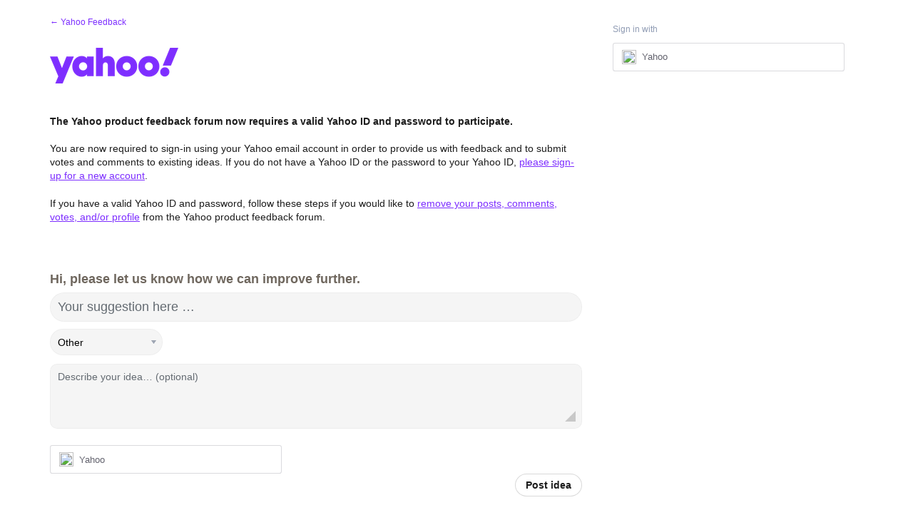

--- FILE ---
content_type: application/javascript; charset=utf-8
request_url: https://by2.uservoice.com/t2/141836/portal/track.js?_=1769099405678&s=0&c=__uvSessionData0
body_size: 12
content:
__uvSessionData0({"uvts":"9aca4d39-e05e-4304-7727-61bb3371b5e5"});